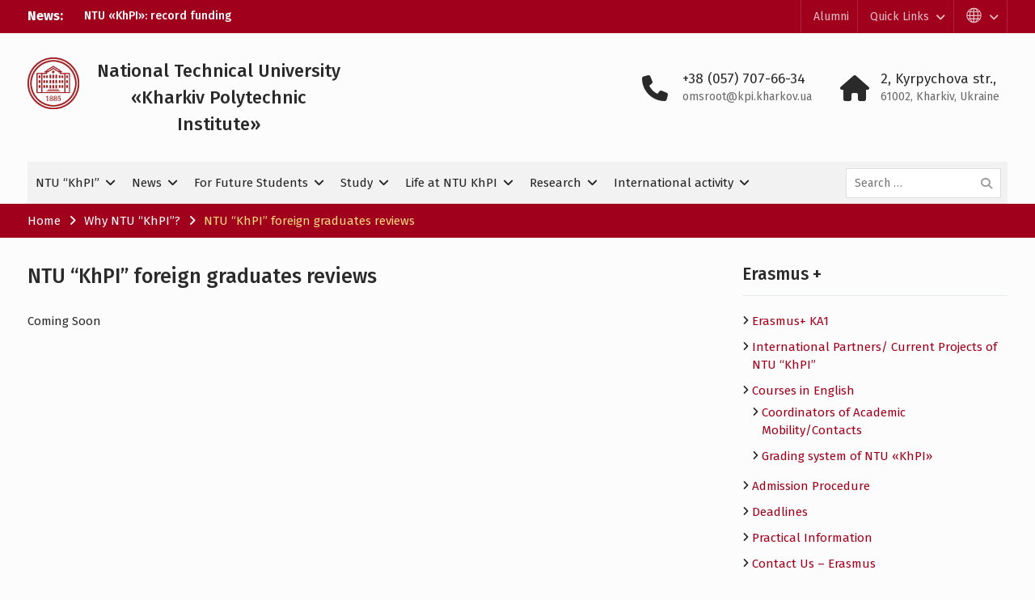

--- FILE ---
content_type: text/html; charset=UTF-8
request_url: https://www.kpi.kharkov.ua/eng/about-ntu-khpi/ntu-khpi-foreign-graduates-reviews/
body_size: 16687
content:
<!DOCTYPE html> <html lang="en-US"
    xmlns:og="http://opengraphprotocol.org/schema/"
    xmlns:fb="http://www.facebook.com/2008/fbml"><head>
	    <meta charset="UTF-8">
    <meta name="viewport" content="width=device-width, initial-scale=1">
    <link rel="profile" href="http://gmpg.org/xfn/11">
    <link rel="pingback" href="">
    
<title>NTU &#8220;KhPI&#8221; foreign graduates reviews &#8211; National Technical University «Kharkiv Polytechnic Institute»</title>
<meta name='robots' content='max-image-preview:large' />
	<style>img:is([sizes="auto" i], [sizes^="auto," i]) { contain-intrinsic-size: 3000px 1500px }</style>
	<link rel='dns-prefetch' href='//fonts.googleapis.com' />
<link rel='dns-prefetch' href='//cdnjs.cloudflare.com' />
<link rel="alternate" type="application/rss+xml" title="National Technical University «Kharkiv Polytechnic Institute» &raquo; Feed" href="https://www.kpi.kharkov.ua/eng/feed/" />
<link rel="alternate" type="application/rss+xml" title="National Technical University «Kharkiv Polytechnic Institute» &raquo; Comments Feed" href="https://www.kpi.kharkov.ua/eng/comments/feed/" />
<script type="text/javascript">
/* <![CDATA[ */
window._wpemojiSettings = {"baseUrl":"https:\/\/s.w.org\/images\/core\/emoji\/16.0.1\/72x72\/","ext":".png","svgUrl":"https:\/\/s.w.org\/images\/core\/emoji\/16.0.1\/svg\/","svgExt":".svg","source":{"concatemoji":"https:\/\/www.kpi.kharkov.ua\/eng\/wp-includes\/js\/wp-emoji-release.min.js?ver=6.8.3"}};
/*! This file is auto-generated */
!function(s,n){var o,i,e;function c(e){try{var t={supportTests:e,timestamp:(new Date).valueOf()};sessionStorage.setItem(o,JSON.stringify(t))}catch(e){}}function p(e,t,n){e.clearRect(0,0,e.canvas.width,e.canvas.height),e.fillText(t,0,0);var t=new Uint32Array(e.getImageData(0,0,e.canvas.width,e.canvas.height).data),a=(e.clearRect(0,0,e.canvas.width,e.canvas.height),e.fillText(n,0,0),new Uint32Array(e.getImageData(0,0,e.canvas.width,e.canvas.height).data));return t.every(function(e,t){return e===a[t]})}function u(e,t){e.clearRect(0,0,e.canvas.width,e.canvas.height),e.fillText(t,0,0);for(var n=e.getImageData(16,16,1,1),a=0;a<n.data.length;a++)if(0!==n.data[a])return!1;return!0}function f(e,t,n,a){switch(t){case"flag":return n(e,"\ud83c\udff3\ufe0f\u200d\u26a7\ufe0f","\ud83c\udff3\ufe0f\u200b\u26a7\ufe0f")?!1:!n(e,"\ud83c\udde8\ud83c\uddf6","\ud83c\udde8\u200b\ud83c\uddf6")&&!n(e,"\ud83c\udff4\udb40\udc67\udb40\udc62\udb40\udc65\udb40\udc6e\udb40\udc67\udb40\udc7f","\ud83c\udff4\u200b\udb40\udc67\u200b\udb40\udc62\u200b\udb40\udc65\u200b\udb40\udc6e\u200b\udb40\udc67\u200b\udb40\udc7f");case"emoji":return!a(e,"\ud83e\udedf")}return!1}function g(e,t,n,a){var r="undefined"!=typeof WorkerGlobalScope&&self instanceof WorkerGlobalScope?new OffscreenCanvas(300,150):s.createElement("canvas"),o=r.getContext("2d",{willReadFrequently:!0}),i=(o.textBaseline="top",o.font="600 32px Arial",{});return e.forEach(function(e){i[e]=t(o,e,n,a)}),i}function t(e){var t=s.createElement("script");t.src=e,t.defer=!0,s.head.appendChild(t)}"undefined"!=typeof Promise&&(o="wpEmojiSettingsSupports",i=["flag","emoji"],n.supports={everything:!0,everythingExceptFlag:!0},e=new Promise(function(e){s.addEventListener("DOMContentLoaded",e,{once:!0})}),new Promise(function(t){var n=function(){try{var e=JSON.parse(sessionStorage.getItem(o));if("object"==typeof e&&"number"==typeof e.timestamp&&(new Date).valueOf()<e.timestamp+604800&&"object"==typeof e.supportTests)return e.supportTests}catch(e){}return null}();if(!n){if("undefined"!=typeof Worker&&"undefined"!=typeof OffscreenCanvas&&"undefined"!=typeof URL&&URL.createObjectURL&&"undefined"!=typeof Blob)try{var e="postMessage("+g.toString()+"("+[JSON.stringify(i),f.toString(),p.toString(),u.toString()].join(",")+"));",a=new Blob([e],{type:"text/javascript"}),r=new Worker(URL.createObjectURL(a),{name:"wpTestEmojiSupports"});return void(r.onmessage=function(e){c(n=e.data),r.terminate(),t(n)})}catch(e){}c(n=g(i,f,p,u))}t(n)}).then(function(e){for(var t in e)n.supports[t]=e[t],n.supports.everything=n.supports.everything&&n.supports[t],"flag"!==t&&(n.supports.everythingExceptFlag=n.supports.everythingExceptFlag&&n.supports[t]);n.supports.everythingExceptFlag=n.supports.everythingExceptFlag&&!n.supports.flag,n.DOMReady=!1,n.readyCallback=function(){n.DOMReady=!0}}).then(function(){return e}).then(function(){var e;n.supports.everything||(n.readyCallback(),(e=n.source||{}).concatemoji?t(e.concatemoji):e.wpemoji&&e.twemoji&&(t(e.twemoji),t(e.wpemoji)))}))}((window,document),window._wpemojiSettings);
/* ]]> */
</script>
<style id='wp-emoji-styles-inline-css' type='text/css'>

	img.wp-smiley, img.emoji {
		display: inline !important;
		border: none !important;
		box-shadow: none !important;
		height: 1em !important;
		width: 1em !important;
		margin: 0 0.07em !important;
		vertical-align: -0.1em !important;
		background: none !important;
		padding: 0 !important;
	}
</style>
<link rel='stylesheet' id='wp-block-library-css' href='https://www.kpi.kharkov.ua/eng/wp-includes/css/dist/block-library/style.min.css?ver=6.8.3' type='text/css' media='all' />
<style id='classic-theme-styles-inline-css' type='text/css'>
/*! This file is auto-generated */
.wp-block-button__link{color:#fff;background-color:#32373c;border-radius:9999px;box-shadow:none;text-decoration:none;padding:calc(.667em + 2px) calc(1.333em + 2px);font-size:1.125em}.wp-block-file__button{background:#32373c;color:#fff;text-decoration:none}
</style>
<link rel='stylesheet' id='gutenberg-pdfjs-css' href='https://www.kpi.kharkov.ua/eng/wp-content/plugins/pdfjs-viewer-shortcode/inc/../blocks/dist/style.css?ver=2.2.2' type='text/css' media='all' />
<style id='pdfemb-pdf-embedder-viewer-style-inline-css' type='text/css'>
.wp-block-pdfemb-pdf-embedder-viewer{max-width:none}

</style>
<style id='global-styles-inline-css' type='text/css'>
:root{--wp--preset--aspect-ratio--square: 1;--wp--preset--aspect-ratio--4-3: 4/3;--wp--preset--aspect-ratio--3-4: 3/4;--wp--preset--aspect-ratio--3-2: 3/2;--wp--preset--aspect-ratio--2-3: 2/3;--wp--preset--aspect-ratio--16-9: 16/9;--wp--preset--aspect-ratio--9-16: 9/16;--wp--preset--color--black: #2a2a2a;--wp--preset--color--cyan-bluish-gray: #abb8c3;--wp--preset--color--white: #fcfcfc;--wp--preset--color--pale-pink: #f78da7;--wp--preset--color--vivid-red: #cf2e2e;--wp--preset--color--luminous-vivid-orange: #ff6900;--wp--preset--color--luminous-vivid-amber: #fcb900;--wp--preset--color--light-green-cyan: #7bdcb5;--wp--preset--color--vivid-green-cyan: #00d084;--wp--preset--color--pale-cyan-blue: #8ed1fc;--wp--preset--color--vivid-cyan-blue: #0693e3;--wp--preset--color--vivid-purple: #9b51e0;--wp--preset--color--red: #a0001b;--wp--preset--color--yellow: #fbb800;--wp--preset--color--gray: #6c6c6c;--wp--preset--color--blue: #3eb1c8;--wp--preset--color--navy-blue: #328895;--wp--preset--color--light-blue: #e2f8fc;--wp--preset--color--orange: #f96605;--wp--preset--color--green: #00a085;--wp--preset--gradient--vivid-cyan-blue-to-vivid-purple: linear-gradient(135deg,rgba(6,147,227,1) 0%,rgb(155,81,224) 100%);--wp--preset--gradient--light-green-cyan-to-vivid-green-cyan: linear-gradient(135deg,rgb(122,220,180) 0%,rgb(0,208,130) 100%);--wp--preset--gradient--luminous-vivid-amber-to-luminous-vivid-orange: linear-gradient(135deg,rgba(252,185,0,1) 0%,rgba(255,105,0,1) 100%);--wp--preset--gradient--luminous-vivid-orange-to-vivid-red: linear-gradient(135deg,rgba(255,105,0,1) 0%,rgb(207,46,46) 100%);--wp--preset--gradient--very-light-gray-to-cyan-bluish-gray: linear-gradient(135deg,rgb(238,238,238) 0%,rgb(169,184,195) 100%);--wp--preset--gradient--cool-to-warm-spectrum: linear-gradient(135deg,rgb(74,234,220) 0%,rgb(151,120,209) 20%,rgb(207,42,186) 40%,rgb(238,44,130) 60%,rgb(251,105,98) 80%,rgb(254,248,76) 100%);--wp--preset--gradient--blush-light-purple: linear-gradient(135deg,rgb(255,206,236) 0%,rgb(152,150,240) 100%);--wp--preset--gradient--blush-bordeaux: linear-gradient(135deg,rgb(254,205,165) 0%,rgb(254,45,45) 50%,rgb(107,0,62) 100%);--wp--preset--gradient--luminous-dusk: linear-gradient(135deg,rgb(255,203,112) 0%,rgb(199,81,192) 50%,rgb(65,88,208) 100%);--wp--preset--gradient--pale-ocean: linear-gradient(135deg,rgb(255,245,203) 0%,rgb(182,227,212) 50%,rgb(51,167,181) 100%);--wp--preset--gradient--electric-grass: linear-gradient(135deg,rgb(202,248,128) 0%,rgb(113,206,126) 100%);--wp--preset--gradient--midnight: linear-gradient(135deg,rgb(2,3,129) 0%,rgb(40,116,252) 100%);--wp--preset--font-size--small: 13px;--wp--preset--font-size--medium: 20px;--wp--preset--font-size--large: 30px;--wp--preset--font-size--x-large: 42px;--wp--preset--font-size--normal: 14px;--wp--preset--font-size--huge: 36px;--wp--preset--spacing--20: 0.44rem;--wp--preset--spacing--30: 0.67rem;--wp--preset--spacing--40: 1rem;--wp--preset--spacing--50: 1.5rem;--wp--preset--spacing--60: 2.25rem;--wp--preset--spacing--70: 3.38rem;--wp--preset--spacing--80: 5.06rem;--wp--preset--shadow--natural: 6px 6px 9px rgba(0, 0, 0, 0.2);--wp--preset--shadow--deep: 12px 12px 50px rgba(0, 0, 0, 0.4);--wp--preset--shadow--sharp: 6px 6px 0px rgba(0, 0, 0, 0.2);--wp--preset--shadow--outlined: 6px 6px 0px -3px rgba(255, 255, 255, 1), 6px 6px rgba(0, 0, 0, 1);--wp--preset--shadow--crisp: 6px 6px 0px rgba(0, 0, 0, 1);}:where(.is-layout-flex){gap: 0.5em;}:where(.is-layout-grid){gap: 0.5em;}body .is-layout-flex{display: flex;}.is-layout-flex{flex-wrap: wrap;align-items: center;}.is-layout-flex > :is(*, div){margin: 0;}body .is-layout-grid{display: grid;}.is-layout-grid > :is(*, div){margin: 0;}:where(.wp-block-columns.is-layout-flex){gap: 2em;}:where(.wp-block-columns.is-layout-grid){gap: 2em;}:where(.wp-block-post-template.is-layout-flex){gap: 1.25em;}:where(.wp-block-post-template.is-layout-grid){gap: 1.25em;}.has-black-color{color: var(--wp--preset--color--black) !important;}.has-cyan-bluish-gray-color{color: var(--wp--preset--color--cyan-bluish-gray) !important;}.has-white-color{color: var(--wp--preset--color--white) !important;}.has-pale-pink-color{color: var(--wp--preset--color--pale-pink) !important;}.has-vivid-red-color{color: var(--wp--preset--color--vivid-red) !important;}.has-luminous-vivid-orange-color{color: var(--wp--preset--color--luminous-vivid-orange) !important;}.has-luminous-vivid-amber-color{color: var(--wp--preset--color--luminous-vivid-amber) !important;}.has-light-green-cyan-color{color: var(--wp--preset--color--light-green-cyan) !important;}.has-vivid-green-cyan-color{color: var(--wp--preset--color--vivid-green-cyan) !important;}.has-pale-cyan-blue-color{color: var(--wp--preset--color--pale-cyan-blue) !important;}.has-vivid-cyan-blue-color{color: var(--wp--preset--color--vivid-cyan-blue) !important;}.has-vivid-purple-color{color: var(--wp--preset--color--vivid-purple) !important;}.has-black-background-color{background-color: var(--wp--preset--color--black) !important;}.has-cyan-bluish-gray-background-color{background-color: var(--wp--preset--color--cyan-bluish-gray) !important;}.has-white-background-color{background-color: var(--wp--preset--color--white) !important;}.has-pale-pink-background-color{background-color: var(--wp--preset--color--pale-pink) !important;}.has-vivid-red-background-color{background-color: var(--wp--preset--color--vivid-red) !important;}.has-luminous-vivid-orange-background-color{background-color: var(--wp--preset--color--luminous-vivid-orange) !important;}.has-luminous-vivid-amber-background-color{background-color: var(--wp--preset--color--luminous-vivid-amber) !important;}.has-light-green-cyan-background-color{background-color: var(--wp--preset--color--light-green-cyan) !important;}.has-vivid-green-cyan-background-color{background-color: var(--wp--preset--color--vivid-green-cyan) !important;}.has-pale-cyan-blue-background-color{background-color: var(--wp--preset--color--pale-cyan-blue) !important;}.has-vivid-cyan-blue-background-color{background-color: var(--wp--preset--color--vivid-cyan-blue) !important;}.has-vivid-purple-background-color{background-color: var(--wp--preset--color--vivid-purple) !important;}.has-black-border-color{border-color: var(--wp--preset--color--black) !important;}.has-cyan-bluish-gray-border-color{border-color: var(--wp--preset--color--cyan-bluish-gray) !important;}.has-white-border-color{border-color: var(--wp--preset--color--white) !important;}.has-pale-pink-border-color{border-color: var(--wp--preset--color--pale-pink) !important;}.has-vivid-red-border-color{border-color: var(--wp--preset--color--vivid-red) !important;}.has-luminous-vivid-orange-border-color{border-color: var(--wp--preset--color--luminous-vivid-orange) !important;}.has-luminous-vivid-amber-border-color{border-color: var(--wp--preset--color--luminous-vivid-amber) !important;}.has-light-green-cyan-border-color{border-color: var(--wp--preset--color--light-green-cyan) !important;}.has-vivid-green-cyan-border-color{border-color: var(--wp--preset--color--vivid-green-cyan) !important;}.has-pale-cyan-blue-border-color{border-color: var(--wp--preset--color--pale-cyan-blue) !important;}.has-vivid-cyan-blue-border-color{border-color: var(--wp--preset--color--vivid-cyan-blue) !important;}.has-vivid-purple-border-color{border-color: var(--wp--preset--color--vivid-purple) !important;}.has-vivid-cyan-blue-to-vivid-purple-gradient-background{background: var(--wp--preset--gradient--vivid-cyan-blue-to-vivid-purple) !important;}.has-light-green-cyan-to-vivid-green-cyan-gradient-background{background: var(--wp--preset--gradient--light-green-cyan-to-vivid-green-cyan) !important;}.has-luminous-vivid-amber-to-luminous-vivid-orange-gradient-background{background: var(--wp--preset--gradient--luminous-vivid-amber-to-luminous-vivid-orange) !important;}.has-luminous-vivid-orange-to-vivid-red-gradient-background{background: var(--wp--preset--gradient--luminous-vivid-orange-to-vivid-red) !important;}.has-very-light-gray-to-cyan-bluish-gray-gradient-background{background: var(--wp--preset--gradient--very-light-gray-to-cyan-bluish-gray) !important;}.has-cool-to-warm-spectrum-gradient-background{background: var(--wp--preset--gradient--cool-to-warm-spectrum) !important;}.has-blush-light-purple-gradient-background{background: var(--wp--preset--gradient--blush-light-purple) !important;}.has-blush-bordeaux-gradient-background{background: var(--wp--preset--gradient--blush-bordeaux) !important;}.has-luminous-dusk-gradient-background{background: var(--wp--preset--gradient--luminous-dusk) !important;}.has-pale-ocean-gradient-background{background: var(--wp--preset--gradient--pale-ocean) !important;}.has-electric-grass-gradient-background{background: var(--wp--preset--gradient--electric-grass) !important;}.has-midnight-gradient-background{background: var(--wp--preset--gradient--midnight) !important;}.has-small-font-size{font-size: var(--wp--preset--font-size--small) !important;}.has-medium-font-size{font-size: var(--wp--preset--font-size--medium) !important;}.has-large-font-size{font-size: var(--wp--preset--font-size--large) !important;}.has-x-large-font-size{font-size: var(--wp--preset--font-size--x-large) !important;}
:where(.wp-block-post-template.is-layout-flex){gap: 1.25em;}:where(.wp-block-post-template.is-layout-grid){gap: 1.25em;}
:where(.wp-block-columns.is-layout-flex){gap: 2em;}:where(.wp-block-columns.is-layout-grid){gap: 2em;}
:root :where(.wp-block-pullquote){font-size: 1.5em;line-height: 1.6;}
</style>
<link rel='stylesheet' id='dashicons-css' href='https://www.kpi.kharkov.ua/eng/wp-includes/css/dashicons.min.css?ver=6.8.3' type='text/css' media='all' />
<link rel='stylesheet' id='university-hub-style-css' href='https://www.kpi.kharkov.ua/eng/wp-content/themes/khpi-university-hub/style.css?ver=20240313-53516' type='text/css' media='all' />
<link rel='stylesheet' id='child-style-css' href='https://www.kpi.kharkov.ua/eng/wp-content/themes/khpi-university-hub/style.css?ver=1736080858' type='text/css' media='all' />
<link rel='stylesheet' id='child-theme-style-css' href='https://www.kpi.kharkov.ua/eng/wp-content/themes/khpi-university-hub/css/blocks.css?ver=1.0.0' type='text/css' media='all' />
<link rel='stylesheet' id='child-theme-google-fonts-css' href='https://fonts.googleapis.com/css2?family=Fira+Sans%3Aital%2Cwght%400%2C300%3B0%2C400%3B0%2C500%3B0%2C700%3B0%2C900%3B1%2C300%3B1%2C400%3B1%2C500%3B1%2C700%3B1%2C900&#038;display=swap&#038;ver=6.8.3' type='text/css' media='all' />
<link rel='stylesheet' id='fontawesome-css' href='https://cdnjs.cloudflare.com/ajax/libs/font-awesome/6.5.0/css/all.min.css?ver=6.5.0' type='text/css' media='all' />
<script type="text/javascript" src="https://www.kpi.kharkov.ua/eng/wp-includes/js/jquery/jquery.min.js?ver=3.7.1" id="jquery-core-js"></script>
<script type="text/javascript" src="https://www.kpi.kharkov.ua/eng/wp-includes/js/jquery/jquery-migrate.min.js?ver=3.4.1" id="jquery-migrate-js"></script>
<link rel="https://api.w.org/" href="https://www.kpi.kharkov.ua/eng/wp-json/" /><link rel="alternate" title="JSON" type="application/json" href="https://www.kpi.kharkov.ua/eng/wp-json/wp/v2/pages/166" /><meta name="generator" content="WordPress 6.8.3" />
<link rel="canonical" href="https://www.kpi.kharkov.ua/eng/about-ntu-khpi/ntu-khpi-foreign-graduates-reviews/" />
<link rel='shortlink' href='https://www.kpi.kharkov.ua/eng/?p=166' />
<link rel="alternate" title="oEmbed (JSON)" type="application/json+oembed" href="https://www.kpi.kharkov.ua/eng/wp-json/oembed/1.0/embed?url=https%3A%2F%2Fwww.kpi.kharkov.ua%2Feng%2Fabout-ntu-khpi%2Fntu-khpi-foreign-graduates-reviews%2F" />
<link rel="alternate" title="oEmbed (XML)" type="text/xml+oembed" href="https://www.kpi.kharkov.ua/eng/wp-json/oembed/1.0/embed?url=https%3A%2F%2Fwww.kpi.kharkov.ua%2Feng%2Fabout-ntu-khpi%2Fntu-khpi-foreign-graduates-reviews%2F&#038;format=xml" />
<!-- Google tag (gtag.js) -->
<script async src="https://www.googletagmanager.com/gtag/js?id=G-S54LPKFGM1"></script>
<script>
  window.dataLayer = window.dataLayer || [];
  function gtag(){dataLayer.push(arguments);}
  gtag('js', new Date());

  gtag('config', 'G-S54LPKFGM1');
</script><meta name="generator" content="speculation-rules 1.6.0">
<link rel="icon" href="https://www.kpi.kharkov.ua/eng/wp-content/uploads/sites/4/2016/08/cropped-logo_small_black.png" sizes="32x32" />
<link rel="icon" href="https://www.kpi.kharkov.ua/eng/wp-content/uploads/sites/4/2016/08/cropped-logo_small_black.png" sizes="192x192" />
<link rel="apple-touch-icon" href="https://www.kpi.kharkov.ua/eng/wp-content/uploads/sites/4/2016/08/cropped-logo_small_black.png" />
<meta name="msapplication-TileImage" content="https://www.kpi.kharkov.ua/eng/wp-content/uploads/sites/4/2016/08/cropped-logo_small_black.png" />
		<style type="text/css" id="wp-custom-css">
			.home-section-latest-news .latest-news-item img {
    width: 100%;
    aspect-ratio: 4 / 3;
    object-fit: cover;
}
 

.home-section-news-and-events .news-post img {
    width: 100%;
    aspect-ratio: 3 / 2;
    object-fit: cover;
}


/* Google пошук */
.gsc-search-button-v2,
.gsc-search-button-v2:hover,
.gsc-search-button-v2:focus {
    height: 38px !important;
}

.gsc-search-button-v2 {
    padding: 3px 30px !important;
    margin-top: 0px !important;
}

input.gsc-input,
.gsc-input-box,
.gsc-input-box-hover,
.gsc-input-box-focus {
    font-size: 16px !important;
}

.gs-webResult.gs-result a.gs-title:link,
.gs-webResult.gs-result a.gs-title:link b,
.gs-imageResult a.gs-title:link,
.gs-imageResult a.gs-title:link b {
    font-size: 20px;
}

.gsc-control-cse {
    font-family: 'Fira Sans', Geneva, sans-serif !important;
    background-color: transparent !important;
    font-size: 15px !important;
}

.gsc-webResult.gsc-result,
.gsc-results .gsc-imageResult {
    background-color: transparent !important;
    border: none !important;
}

.gsc-control-cse {
    border: none;
}

.gsc-control-cse td,
.gsc-control-cse th {
    border: none;
}

.gsc-control-cse table {
    margin-bottom: 0;
}

.gs-bidi-start-align.gs-snippet {
    font-size: 15px;
    font-family: "Fira Sans", sans-serif;
}

.gs-bidi-start-align.gs-snippet b {
    font-weight: 500 !important;
}



/* Іконка для зовнішніх посилань */
.external-link a::after {
    font-family: 'Font Awesome 6 Free';
    font-weight: 600;
    content: '\f08e';
    margin-left: 4px;
    font-size: 0.4em;
    vertical-align: super;
}


/* Название вуза в шапке */
.site-title {
    font-size: 22px;
    text-align: center;
    max-width: 314px;
}

@media only screen and (max-width: 1000px) {
    .site-title {
        font-size: 18px;
        max-width: 257px;
    }
}

@media only screen and (max-width: 640px) {
    .site-title {
        margin: 0 auto;
    }
}

		</style>
		</head>

<body class="wp-singular page-template-default page page-id-166 page-child parent-pageid-8 wp-custom-logo wp-embed-responsive wp-theme-university-hub wp-child-theme-khpi-university-hub theme-light-alternative group-blog home-content-not-enabled global-layout-right-sidebar slider-disabled">

	
	    <div id="page" class="hfeed site">
    <a class="skip-link screen-reader-text" href="#content">Skip to content</a>
    		<div id="tophead">
			<div class="container">
									<div class="top-news">
						<span class="top-news-title">
												News:						</span>
								<div id="news-ticker">
			<div class="news-ticker-inner-wrap">
									<div class="list">
						<a href="https://www.kpi.kharkov.ua/eng/2026/01/21/ntu-khpi-record-funding-and-international-recognition-in-2025/">NTU «KhPI»: record funding and international recognition in 2025</a>
					</div>
									<div class="list">
						<a href="https://www.kpi.kharkov.ua/eng/2026/01/21/ntu-khpi-ranks-in-the-top-3-in-ukraine-according-to-the-results-of-scientific-selection-by-the-ministry-of-education-and-science-of-ukraine/">NTU «KhPI» ranks in the TOP-3 in Ukraine according to the results of scientific selection by the Ministry of Education and Science of Ukraine</a>
					</div>
									<div class="list">
						<a href="https://www.kpi.kharkov.ua/eng/2026/01/14/good-news-for-graduates-of-ntu-khpi-who-are-citizens-of-the-prc/">Good news for graduates of NTU «KhPI» who are citizens of the PRC (China)!</a>
					</div>
							</div> <!-- .news-ticker-inner-wrap -->
		</div><!-- #news-ticker -->
							</div> <!-- #top-news -->
				
				
									<div id="top-nav">
						<div class="menu-wrapper">
							<button id="top-menu-toggle" class="menu-toggle" aria-controls="top-menu" aria-expanded="false">
								<i class="fa fa-bars"></i>
			          			<i class="fa fa-close"></i>
					    		<span class="menu-label">Language Menu</span>
					    	</button>

							<div class="menu-inside-wrapper">
								<nav id="site-top-navigation" class="top-navigation" role="navigation">
									<div class="menu-top_menu-container"><ul id="top-menu" class="menu"><li id="menu-item-1273" class="menu-item menu-item-type-custom menu-item-object-custom menu-item-1273"><a href="http://alumni.kpi.kharkov.ua">Alumni</a></li>
<li id="menu-item-1278" class="menu-item menu-item-type-custom menu-item-object-custom menu-item-has-children menu-item-1278"><a href="#">Quick Links</a>
<ul class="sub-menu">
	<li id="menu-item-1279" class="menu-item menu-item-type-post_type menu-item-object-page menu-item-1279"><a href="https://www.kpi.kharkov.ua/eng/for-future-students/important-information-for-future-students/">Important information for future students</a></li>
	<li id="menu-item-1280" class="menu-item menu-item-type-post_type menu-item-object-page menu-item-1280"><a href="https://www.kpi.kharkov.ua/eng/for-future-students/institute-and-faculties/">Institutes and Faculties</a></li>
	<li id="menu-item-1281" class="menu-item menu-item-type-post_type menu-item-object-page menu-item-1281"><a href="https://www.kpi.kharkov.ua/eng/for-future-students/education-in-ukraine/">Education in Ukraine</a></li>
	<li id="menu-item-1282" class="menu-item menu-item-type-post_type menu-item-object-page menu-item-1282"><a href="https://www.kpi.kharkov.ua/eng/for-future-students/information-for-foreign-students/">Welcome to NTU “KhPI”! Welcome to Study!</a></li>
	<li id="menu-item-1283" class="menu-item menu-item-type-post_type menu-item-object-page menu-item-1283"><a href="https://www.kpi.kharkov.ua/eng/for-future-students/expenses-for-arrival-accommodation-and-education/">Expenses for arrival, accommodation and education</a></li>
	<li id="menu-item-1285" class="menu-item menu-item-type-post_type menu-item-object-page menu-item-1285"><a href="https://www.kpi.kharkov.ua/eng/study/distance-learning-for-foreign-students/">Distance Learning for Foreign Students</a></li>
	<li id="menu-item-1315" class="menu-item menu-item-type-post_type menu-item-object-page menu-item-1315"><a href="https://www.kpi.kharkov.ua/eng/for-future-students/information-for-phd-students/">Information for PhD students</a></li>
	<li id="menu-item-1287" class="menu-item menu-item-type-post_type menu-item-object-page menu-item-1287"><a href="https://www.kpi.kharkov.ua/eng/international-partners/">International Partners</a></li>
	<li id="menu-item-1288" class="menu-item menu-item-type-post_type menu-item-object-page menu-item-1288"><a href="https://www.kpi.kharkov.ua/eng/contact-us/">Contacts</a></li>
</ul>
</li>
<li id="menu-item-5570" class="menu-item menu-item-type-custom menu-item-object-custom menu-item-has-children menu-item-5570"><a href="#"><span class="dashicons dashicons-admin-site-alt3"></span></a>
<ul class="sub-menu">
	<li id="menu-item-1275" class="menu-item menu-item-type-custom menu-item-object-custom menu-item-1275"><a href="/ukr/">УКРАЇНСЬКА</a></li>
	<li id="menu-item-3481" class="menu-item menu-item-type-custom menu-item-object-custom menu-item-3481"><a href="https://web.kpi.kharkov.ua/french/">FRANÇAIS</a></li>
	<li id="menu-item-3499" class="menu-item menu-item-type-custom menu-item-object-custom menu-item-3499"><a href="http://web.kpi.kharkov.ua/turkish/">TÜRK</a></li>
</ul>
</li>
</ul></div>								</nav><!-- #site-navigation -->
							</div><!-- .menu-inside-wrapper -->

						</div><!-- .menu-wrapper -->
					</div> <!-- #top-nav -->
							</div> <!-- .container -->
		</div><!--  #tophead -->
		<header id="masthead" class="site-header" role="banner"><div class="container">			    <div class="site-branding">

			<a href="https://www.kpi.kharkov.ua/eng/" class="custom-logo-link" rel="home"><img width="385" height="385" src="https://www.kpi.kharkov.ua/eng/wp-content/uploads/sites/4/2024/12/logo-ua-r.png" class="custom-logo" alt="National Technical University «Kharkiv Polytechnic Institute»" decoding="async" fetchpriority="high" srcset="https://www.kpi.kharkov.ua/eng/wp-content/uploads/sites/4/2024/12/logo-ua-r.png 385w, https://www.kpi.kharkov.ua/eng/wp-content/uploads/sites/4/2024/12/logo-ua-r-300x300.png 300w, https://www.kpi.kharkov.ua/eng/wp-content/uploads/sites/4/2024/12/logo-ua-r-150x150.png 150w" sizes="(max-width: 385px) 100vw, 385px" /></a>
													<div id="site-identity">
																		<p class="site-title"><a href="https://www.kpi.kharkov.ua/eng/" rel="home">National Technical University «Kharkiv Polytechnic Institute»</a></p>
																						<p class="site-description"></p>
									</div><!-- #site-identity -->
				    </div><!-- .site-branding -->
	    		<div id="quick-contact">
							<ul>
											<li class="quick-call-info">
							<a class="quick-call" href="tel:380577076634">+38 (057) 707-66-34</a>
							<a  class="quick-email" href="mailto:omsroot@kpi.kharkov.ua">&#111;m&#115;r&#111;&#111;&#116;&#064;kpi.k&#104;arkov&#046;&#117;&#097;</a>
						</li>
																<li class="quick-address-info">
						<span class="main-address">2, Kyrpychova str.,</span>
						<span class="sub-address">61002, Kharkiv, Ukraine</span>
						</li>
									</ul>
					</div><!-- #quick-contact -->

	    <div id="main-nav">
	    	<div class="menu-wrapper">
	    		<button id="menu-toggle" class="menu-toggle" aria-controls="main-menu" aria-expanded="false">
					<i class="fa fa-bars"></i>
          			<i class="fa fa-close"></i>
		    		<span class="menu-label">Menu</span>
		    	</button>

				<div class="menu-inside-wrapper">
					 <nav id="site-navigation" class="main-navigation" role="navigation">
						<div class="menu-main-menu-container"><ul id="primary-menu" class="menu"><li id="menu-item-1180" class="menu-item menu-item-type-post_type menu-item-object-page current-page-ancestor menu-item-has-children menu-item-1180"><a href="https://www.kpi.kharkov.ua/eng/about-ntu-khpi/">NTU &#8220;KhPI&#8221;</a>
<ul class="sub-menu">
	<li id="menu-item-1666" class="menu-item menu-item-type-post_type menu-item-object-page menu-item-1666"><a href="https://www.kpi.kharkov.ua/eng/about-ntu-khpi/rankings-of-the-university/">Rankings of the University</a></li>
	<li id="menu-item-6107" class="menu-item menu-item-type-post_type menu-item-object-page menu-item-6107"><a href="https://www.kpi.kharkov.ua/eng/about-ntu-khpi/sustainable-development-goals/">Sustainable Development Goals</a></li>
	<li id="menu-item-1193" class="menu-item menu-item-type-post_type menu-item-object-page menu-item-1193"><a href="https://www.kpi.kharkov.ua/eng/about-ntu-khpi/university-administration/">University Administration</a></li>
	<li id="menu-item-1195" class="menu-item menu-item-type-post_type menu-item-object-page menu-item-1195"><a href="https://www.kpi.kharkov.ua/eng/about-ntu-khpi/departments/">University structure</a></li>
	<li id="menu-item-3034" class="menu-item menu-item-type-post_type menu-item-object-page menu-item-3034"><a href="https://www.kpi.kharkov.ua/eng/about-ntu-khpi/lisenses-and-accreditation-certificates/">Lisenses and accreditation certificates</a></li>
	<li id="menu-item-3296" class="menu-item menu-item-type-post_type menu-item-object-page menu-item-3296"><a href="https://www.kpi.kharkov.ua/eng/about-ntu-khpi/features-of-acceptance/">Features of Acceptance</a></li>
	<li id="menu-item-3045" class="menu-item menu-item-type-post_type menu-item-object-page menu-item-has-children menu-item-3045"><a href="https://www.kpi.kharkov.ua/eng/about-ntu-khpi/educational-academic-and-research-programs/">Educational/Academic and Research Programs</a>
	<ul class="sub-menu">
		<li id="menu-item-3364" class="menu-item menu-item-type-post_type menu-item-object-page menu-item-3364"><a href="https://www.kpi.kharkov.ua/eng/about-ntu-khpi/educational-academic-and-research-programs/institute-of-education-and-science-in-power-engineering-electronics-and-electromechanics/">Institute of Education and Science in Power Engineering, Electronics and Electromechanics</a></li>
		<li id="menu-item-3318" class="menu-item menu-item-type-post_type menu-item-object-page menu-item-3318"><a href="https://www.kpi.kharkov.ua/eng/about-ntu-khpi/educational-academic-and-research-programs/institute-of-education-and-science-in-chemical-technologies-and-engineering/">Institute of Education and Science in Chemical Technologies and Engineering</a></li>
		<li id="menu-item-3300" class="menu-item menu-item-type-post_type menu-item-object-page menu-item-3300"><a href="https://www.kpi.kharkov.ua/eng/about-ntu-khpi/educational-academic-and-research-programs/faculty-of-computer-sciences-and-software-engineering/">Faculty of Computer Sciences and Software Engineering</a></li>
		<li id="menu-item-3326" class="menu-item menu-item-type-post_type menu-item-object-page menu-item-3326"><a href="https://www.kpi.kharkov.ua/eng/about-ntu-khpi/educational-academic-and-research-programs/institute-of-education-and-science-in-mechanical-engineering-and-transport/">Institute of Education and Science in Mechanical Engineering and Transport</a></li>
		<li id="menu-item-3337" class="menu-item menu-item-type-post_type menu-item-object-page menu-item-3337"><a href="https://www.kpi.kharkov.ua/eng/about-ntu-khpi/educational-academic-and-research-programs/faculty-of-social-and-humanitarian-technologies/">Faculty of social and humanitarian technologies</a></li>
		<li id="menu-item-3308" class="menu-item menu-item-type-post_type menu-item-object-page menu-item-3308"><a href="https://www.kpi.kharkov.ua/eng/about-ntu-khpi/educational-academic-and-research-programs/institute-of-economics-management-and-international-business/">Institute of Economics, Management and International Business</a></li>
	</ul>
</li>
	<li id="menu-item-3044" class="menu-item menu-item-type-post_type menu-item-object-page menu-item-3044"><a href="https://www.kpi.kharkov.ua/eng/standard-documents-about-education/">Standard Documents about Education</a></li>
	<li id="menu-item-1358" class="menu-item menu-item-type-post_type menu-item-object-page menu-item-1358"><a href="https://www.kpi.kharkov.ua/eng/about-ntu-khpi/development-conception/">Development Conception</a></li>
</ul>
</li>
<li id="menu-item-1181" class="menu-item menu-item-type-taxonomy menu-item-object-category menu-item-has-children menu-item-1181"><a href="https://www.kpi.kharkov.ua/eng/category/novini/">News</a>
<ul class="sub-menu">
	<li id="menu-item-1244" class="menu-item menu-item-type-taxonomy menu-item-object-category menu-item-1244"><a href="https://www.kpi.kharkov.ua/eng/category/novini/">News</a></li>
	<li id="menu-item-1182" class="menu-item menu-item-type-taxonomy menu-item-object-category menu-item-1182"><a href="https://www.kpi.kharkov.ua/eng/category/anonsi/">Events</a></li>
</ul>
</li>
<li id="menu-item-1183" class="menu-item menu-item-type-post_type menu-item-object-page menu-item-has-children menu-item-1183"><a href="https://www.kpi.kharkov.ua/eng/for-future-students/">For Future Students</a>
<ul class="sub-menu">
	<li id="menu-item-1208" class="menu-item menu-item-type-post_type menu-item-object-page menu-item-1208"><a href="https://www.kpi.kharkov.ua/eng/for-future-students/information-for-foreign-students/">Welcome to NTU “KhPI”! Welcome to Study!</a></li>
	<li id="menu-item-1207" class="menu-item menu-item-type-post_type menu-item-object-page menu-item-1207"><a href="https://www.kpi.kharkov.ua/eng/for-future-students/list-of-ntu-khpi-agents/">List of NTU «KHPI» agents</a></li>
	<li id="menu-item-5367" class="menu-item menu-item-type-post_type menu-item-object-page menu-item-5367"><a href="https://www.kpi.kharkov.ua/eng/for-future-students/peculiarities-of-foreigners-admission-to-the-national-technical-university-kharkiv-polytechnic-institute/">Peculiarities of foreigners’ admission to the National Technical University “Kharkiv Polytechnic Institute”</a></li>
	<li id="menu-item-5461" class="menu-item menu-item-type-post_type menu-item-object-page menu-item-5461"><a href="https://www.kpi.kharkov.ua/eng/for-future-students/admission-of-foreign-students/">Admission of foreign students in the 2025/2026 academic year</a></li>
	<li id="menu-item-1214" class="menu-item menu-item-type-post_type menu-item-object-page menu-item-1214"><a href="https://www.kpi.kharkov.ua/eng/for-future-students/important-information-for-future-students/">Important information for future students</a></li>
	<li id="menu-item-1314" class="menu-item menu-item-type-post_type menu-item-object-page menu-item-1314"><a href="https://www.kpi.kharkov.ua/eng/for-future-students/information-for-phd-students/">Information for PhD students</a></li>
</ul>
</li>
<li id="menu-item-1184" class="menu-item menu-item-type-post_type menu-item-object-page menu-item-has-children menu-item-1184"><a href="https://www.kpi.kharkov.ua/eng/study/">Study</a>
<ul class="sub-menu">
	<li id="menu-item-1219" class="menu-item menu-item-type-post_type menu-item-object-page menu-item-1219"><a href="https://www.kpi.kharkov.ua/eng/study/distance-learning-for-foreign-students/">Distance Learning for Foreign Students</a></li>
	<li id="menu-item-4435" class="menu-item menu-item-type-post_type menu-item-object-page menu-item-4435"><a href="https://www.kpi.kharkov.ua/eng/research/european-educational-scientific-technological-center/">European educational scientific technological center</a></li>
	<li id="menu-item-4836" class="menu-item menu-item-type-post_type menu-item-object-page menu-item-4836"><a href="https://www.kpi.kharkov.ua/eng/study/international-accreditation/">International Accreditation</a></li>
</ul>
</li>
<li id="menu-item-1185" class="menu-item menu-item-type-post_type menu-item-object-page menu-item-has-children menu-item-1185"><a href="https://www.kpi.kharkov.ua/eng/life-at-ntu-khpi/">Life at NTU KhPI</a>
<ul class="sub-menu">
	<li id="menu-item-1223" class="menu-item menu-item-type-post_type menu-item-object-page menu-item-1223"><a href="https://www.kpi.kharkov.ua/eng/for-future-students/about-kharkiv/">About Kharkiv</a></li>
	<li id="menu-item-1222" class="menu-item menu-item-type-post_type menu-item-object-page menu-item-1222"><a href="https://www.kpi.kharkov.ua/eng/life-at-ntu-khpi/kharkiv-in-pictures/">Kharkiv in pictures</a></li>
	<li id="menu-item-1225" class="menu-item menu-item-type-post_type menu-item-object-page menu-item-1225"><a href="https://www.kpi.kharkov.ua/eng/for-future-students/about-ukraine/">About Ukraine</a></li>
	<li id="menu-item-1224" class="menu-item menu-item-type-post_type menu-item-object-page menu-item-1224"><a href="https://www.kpi.kharkov.ua/eng/for-students/hostels-for-foreing-students/">Hostels for foreign students</a></li>
	<li id="menu-item-6699" class="menu-item menu-item-type-post_type menu-item-object-page menu-item-6699"><a href="https://www.kpi.kharkov.ua/eng/life-at-ntu-khpi/the-palace-of-students/">The Palace of Students</a></li>
	<li id="menu-item-1226" class="menu-item menu-item-type-post_type menu-item-object-page menu-item-1226"><a href="https://www.kpi.kharkov.ua/eng/life-at-ntu-khpi/students-trade-union-organisation/">Students Trade-Union Organisation</a></li>
	<li id="menu-item-1227" class="menu-item menu-item-type-post_type menu-item-object-page menu-item-1227"><a href="https://www.kpi.kharkov.ua/eng/life-at-ntu-khpi/the-ntu-khpi-students-centre/">The NTU “KhPI” Students Centre</a></li>
	<li id="menu-item-1228" class="menu-item menu-item-type-post_type menu-item-object-page menu-item-1228"><a href="https://www.kpi.kharkov.ua/eng/life-at-ntu-khpi/sport-and-recreation-in-ntu-khpi/">Sport and Recreation in NTU “KhPI”</a></li>
	<li id="menu-item-1197" class="menu-item menu-item-type-post_type menu-item-object-page menu-item-1197"><a href="https://www.kpi.kharkov.ua/eng/about-ntu-khpi/pictures-galery/">Pictures Gallery</a></li>
	<li id="menu-item-1229" class="menu-item menu-item-type-post_type menu-item-object-page menu-item-1229"><a href="https://www.kpi.kharkov.ua/eng/life-at-ntu-khpi/eduroam-service/">Eduroam Service – WiFi roaming</a></li>
</ul>
</li>
<li id="menu-item-1186" class="menu-item menu-item-type-post_type menu-item-object-page menu-item-has-children menu-item-1186"><a href="https://www.kpi.kharkov.ua/eng/research/">Research</a>
<ul class="sub-menu">
	<li id="menu-item-7153" class="menu-item menu-item-type-custom menu-item-object-custom menu-item-7153"><a href="https://ndch.kpi.kharkov.ua/">Scientific and research departament</a></li>
	<li id="menu-item-1230" class="menu-item menu-item-type-post_type menu-item-object-page menu-item-1230"><a href="https://www.kpi.kharkov.ua/eng/international-activity/international-projects/">International Projects</a></li>
	<li id="menu-item-1231" class="menu-item menu-item-type-post_type menu-item-object-page menu-item-1231"><a href="https://www.kpi.kharkov.ua/eng/research/patents/">NTU “KhPI” Patents</a></li>
	<li id="menu-item-1232" class="menu-item menu-item-type-post_type menu-item-object-page menu-item-1232"><a href="https://www.kpi.kharkov.ua/eng/research/research-institutes-centers/">Research Institutes and  Centers</a></li>
	<li id="menu-item-2996" class="menu-item menu-item-type-custom menu-item-object-custom menu-item-2996"><a href="http://utstr.com/en">Ukrainian-Turkish Scientific and Technological Research</a></li>
	<li id="menu-item-1233" class="menu-item menu-item-type-post_type menu-item-object-page menu-item-1233"><a href="https://www.kpi.kharkov.ua/eng/research/scientific-development/">Scientific Development</a></li>
	<li id="menu-item-1234" class="menu-item menu-item-type-post_type menu-item-object-page menu-item-1234"><a href="https://www.kpi.kharkov.ua/eng/research/proposals-for-cooperation/">Proposals for cooperation</a></li>
	<li id="menu-item-8093" class="menu-item menu-item-type-post_type menu-item-object-page menu-item-8093"><a href="https://www.kpi.kharkov.ua/eng/research/official-statements/">Official Statements</a></li>
	<li id="menu-item-1237" class="menu-item menu-item-type-post_type menu-item-object-page menu-item-1237"><a href="https://www.kpi.kharkov.ua/eng/research/contact/">Contact</a></li>
</ul>
</li>
<li id="menu-item-1187" class="menu-item menu-item-type-post_type menu-item-object-page menu-item-has-children menu-item-1187"><a href="https://www.kpi.kharkov.ua/eng/international-activity/">International activity</a>
<ul class="sub-menu">
	<li id="menu-item-5581" class="menu-item menu-item-type-post_type menu-item-object-page menu-item-5581"><a href="https://www.kpi.kharkov.ua/eng/international-educational-and-scientific-cooperation/">International educational and scientific cooperation</a></li>
	<li id="menu-item-6676" class="menu-item menu-item-type-post_type menu-item-object-page menu-item-6676"><a href="https://www.kpi.kharkov.ua/eng/international-activity/international-relations-department/">International Relations Department</a></li>
	<li id="menu-item-1238" class="menu-item menu-item-type-post_type menu-item-object-page menu-item-1238"><a href="https://www.kpi.kharkov.ua/eng/international-activity/international-cooperation/">International cooperation</a></li>
	<li id="menu-item-1239" class="menu-item menu-item-type-post_type menu-item-object-page menu-item-1239"><a href="https://www.kpi.kharkov.ua/eng/international-activity/international-projects/">International Projects</a></li>
	<li id="menu-item-3495" class="menu-item menu-item-type-post_type menu-item-object-page menu-item-3495"><a href="https://www.kpi.kharkov.ua/eng/international-activity/internationalization-strategy/">Internationalization strategy</a></li>
	<li id="menu-item-7475" class="menu-item menu-item-type-post_type menu-item-object-page menu-item-7475"><a href="https://www.kpi.kharkov.ua/eng/international-activity/participation-in-international-consortia-of-universities/">Participation in International consortia of universities</a></li>
	<li id="menu-item-4434" class="menu-item menu-item-type-post_type menu-item-object-page menu-item-4434"><a href="https://www.kpi.kharkov.ua/eng/research/european-educational-scientific-technological-center/">European educational scientific technological center</a></li>
	<li id="menu-item-5447" class="menu-item menu-item-type-post_type menu-item-object-faculty menu-item-5447"><a href="https://www.kpi.kharkov.ua/eng/faculty/educational-center-german-technical-faculty/">Educational Center “German Technical Faculty”</a></li>
	<li id="menu-item-1240" class="menu-item menu-item-type-post_type menu-item-object-page menu-item-1240"><a href="https://www.kpi.kharkov.ua/eng/international-activity/participation-in-international-organizations/">Participation in international organizations</a></li>
	<li id="menu-item-1241" class="menu-item menu-item-type-post_type menu-item-object-page menu-item-1241"><a href="https://www.kpi.kharkov.ua/eng/international-partners/">International Partners</a></li>
	<li id="menu-item-7481" class="menu-item menu-item-type-custom menu-item-object-custom menu-item-has-children menu-item-7481"><a href="#">Erasmus+</a>
	<ul class="sub-menu">
		<li id="menu-item-7480" class="menu-item menu-item-type-post_type menu-item-object-page menu-item-7480"><a href="https://www.kpi.kharkov.ua/eng/international-activity/erasmus-programme/">Erasmus+ KA1</a></li>
		<li id="menu-item-7479" class="menu-item menu-item-type-post_type menu-item-object-page menu-item-7479"><a href="https://www.kpi.kharkov.ua/eng/international-activity/erasmus-ka2/">Erasmus+ KA2</a></li>
	</ul>
</li>
	<li id="menu-item-2846" class="menu-item menu-item-type-post_type menu-item-object-page menu-item-2846"><a href="https://www.kpi.kharkov.ua/eng/international-activity/contacts-2/">Contacts</a></li>
</ul>
</li>
</ul></div>					</nav><!-- #site-navigation -->

								        				        <div class="header-search-box">
				        	<div class="search-box-wrap">
	<form role="search" method="get" class="search-form" action="https://www.kpi.kharkov.ua/eng/">
		<label>
		<span class="screen-reader-text">Search for:</span>
			<input class="search-field" placeholder="Search &hellip;" value="" name="s" type="search">
		</label>
		<input class="search-submit" value="&#xf002;" type="submit">
	</form><!-- .search-form -->
</div><!-- .search-box-wrap -->
				        </div>
		        	
				</div>
			</div>
	    </div> <!-- #main-nav -->
	        </div><!-- .container --></header><!-- #masthead -->
	<div id="breadcrumb"><div class="container"><div role="navigation" aria-label="Breadcrumbs" class="breadcrumb-trail breadcrumbs" itemprop="breadcrumb"><ul class="trail-items" itemscope itemtype="http://schema.org/BreadcrumbList"><meta name="numberOfItems" content="3" /><meta name="itemListOrder" content="Ascending" /><li itemprop="itemListElement" itemscope itemtype="http://schema.org/ListItem" class="trail-item trail-begin"><a href="https://www.kpi.kharkov.ua/eng" rel="home"><span itemprop="name">Home</span></a><meta itemprop="position" content="1" /></li><li itemprop="itemListElement" itemscope itemtype="http://schema.org/ListItem" class="trail-item"><a href="https://www.kpi.kharkov.ua/eng/about-ntu-khpi/"><span itemprop="name">Why NTU &#8220;KhPI&#8221;?</span></a><meta itemprop="position" content="2" /></li><li itemprop="itemListElement" itemscope itemtype="http://schema.org/ListItem" class="trail-item trail-end"><span itemprop="name">NTU &#8220;KhPI&#8221; foreign graduates reviews</span><meta itemprop="position" content="3" /></li></ul></div></div><!-- .container --></div><!-- #breadcrumb --><div id="content" class="site-content"><div class="container"><div class="inner-wrapper">    

	<div id="primary" class="content-area">
		<main id="main" class="site-main" role="main">

			
				
<article id="post-166" class="post-166 page type-page status-publish hentry">

	<header class="entry-header">
		<h1 class="entry-title">NTU &#8220;KhPI&#8221; foreign graduates reviews</h1>	</header><!-- .entry-header -->

    	<div class="entry-content-wrapper">
		<div class="entry-content">
			<p>Coming Soon</p>
					</div><!-- .entry-content -->
	</div><!-- .entry-content-wrapper -->

	<footer class="entry-footer">
			</footer><!-- .entry-footer -->
</article><!-- #post-## -->


				
			
		</main><!-- #main -->
	</div><!-- #primary -->

<div id="sidebar-primary" class="widget-area sidebar" role="complementary">
			<aside id="nav_menu-3" class="widget widget_nav_menu"><h2 class="widget-title">Erasmus +</h2><div class="menu-erasmus-container"><ul id="menu-erasmus" class="menu"><li id="menu-item-1245" class="menu-item menu-item-type-post_type menu-item-object-page menu-item-1245"><a href="https://www.kpi.kharkov.ua/eng/international-activity/erasmus-programme/">Erasmus+ KA1</a></li>
<li id="menu-item-3685" class="menu-item menu-item-type-post_type menu-item-object-page menu-item-3685"><a href="https://www.kpi.kharkov.ua/eng/international-activity/erasmus-programme/erasmus-partners/">International Partners/ Сurrent Projects of NTU “KhPI”</a></li>
<li id="menu-item-1249" class="menu-item menu-item-type-post_type menu-item-object-page menu-item-has-children menu-item-1249"><a href="https://www.kpi.kharkov.ua/eng/international-activity/erasmus-programme/study-programs/">Courses in English</a>
<ul class="sub-menu">
	<li id="menu-item-3867" class="menu-item menu-item-type-post_type menu-item-object-page menu-item-3867"><a href="https://www.kpi.kharkov.ua/eng/international-activity/erasmus-programme/study-programs/soordinators-of-academic-mobility-contacts/">Сoordinators of Academic Mobility/Contacts</a></li>
	<li id="menu-item-3813" class="menu-item menu-item-type-post_type menu-item-object-page menu-item-3813"><a href="https://www.kpi.kharkov.ua/eng/international-activity/erasmus-programme/grading-system-of-ntu-khpi/">Grading system of NTU «KhPI»</a></li>
</ul>
</li>
<li id="menu-item-1247" class="menu-item menu-item-type-post_type menu-item-object-page menu-item-1247"><a href="https://www.kpi.kharkov.ua/eng/international-activity/erasmus-programme/formal-procedures/">Admission Procedure</a></li>
<li id="menu-item-3812" class="menu-item menu-item-type-post_type menu-item-object-page menu-item-3812"><a href="https://www.kpi.kharkov.ua/eng/international-activity/erasmus-programme/deadlines/">Deadlines</a></li>
<li id="menu-item-1248" class="menu-item menu-item-type-post_type menu-item-object-page menu-item-1248"><a href="https://www.kpi.kharkov.ua/eng/international-activity/erasmus-programme/practical-information/">Practical Information</a></li>
<li id="menu-item-1246" class="menu-item menu-item-type-post_type menu-item-object-page menu-item-1246"><a href="https://www.kpi.kharkov.ua/eng/international-activity/erasmus-programme/contact-us-erasmus/">Contact Us – Erasmus</a></li>
</ul></div></aside><aside id="nav_menu-4" class="widget widget_nav_menu"><h2 class="widget-title">Quick links</h2><div class="menu-quick_links-container"><ul id="menu-quick_links" class="menu"><li id="menu-item-1263" class="menu-item menu-item-type-post_type menu-item-object-page menu-item-1263"><a href="https://www.kpi.kharkov.ua/eng/for-future-students/important-information-for-future-students/">Important information for future students</a></li>
<li id="menu-item-1264" class="menu-item menu-item-type-post_type menu-item-object-page menu-item-1264"><a href="https://www.kpi.kharkov.ua/eng/for-future-students/institute-and-faculties/">Institutes and Faculties</a></li>
<li id="menu-item-1265" class="menu-item menu-item-type-post_type menu-item-object-page menu-item-1265"><a href="https://www.kpi.kharkov.ua/eng/for-future-students/information-for-foreign-students/">Welcome to NTU “KhPI”! Welcome to Study!</a></li>
<li id="menu-item-1266" class="menu-item menu-item-type-post_type menu-item-object-page menu-item-1266"><a href="https://www.kpi.kharkov.ua/eng/for-future-students/education-in-ukraine/">Education in Ukraine</a></li>
<li id="menu-item-1268" class="menu-item menu-item-type-post_type menu-item-object-page menu-item-1268"><a href="https://www.kpi.kharkov.ua/eng/for-future-students/expenses-for-arrival-accommodation-and-education/">Expenses for arrival, accommodation and education</a></li>
<li id="menu-item-1270" class="menu-item menu-item-type-post_type menu-item-object-page menu-item-1270"><a href="https://www.kpi.kharkov.ua/eng/study/distance-learning-for-foreign-students/">Distance Learning for Foreign Students</a></li>
<li id="menu-item-1272" class="menu-item menu-item-type-post_type menu-item-object-page menu-item-1272"><a href="https://www.kpi.kharkov.ua/eng/international-partners/">International Partners</a></li>
<li id="menu-item-1271" class="menu-item menu-item-type-post_type menu-item-object-page menu-item-1271"><a href="https://www.kpi.kharkov.ua/eng/contact-us/">Contacts</a></li>
</ul></div></aside>
		<aside id="recent-posts-2" class="widget widget_recent_entries">
		<h2 class="widget-title">Latest posts</h2>
		<ul>
											<li>
					<a href="https://www.kpi.kharkov.ua/eng/2026/01/21/ntu-khpi-record-funding-and-international-recognition-in-2025/">NTU «KhPI»: record funding and international recognition in 2025</a>
											<span class="post-date">21.01.2026</span>
									</li>
											<li>
					<a href="https://www.kpi.kharkov.ua/eng/2026/01/21/ntu-khpi-ranks-in-the-top-3-in-ukraine-according-to-the-results-of-scientific-selection-by-the-ministry-of-education-and-science-of-ukraine/">NTU «KhPI» ranks in the TOP-3 in Ukraine according to the results of scientific selection by the Ministry of Education and Science of Ukraine</a>
											<span class="post-date">21.01.2026</span>
									</li>
											<li>
					<a href="https://www.kpi.kharkov.ua/eng/2026/01/14/good-news-for-graduates-of-ntu-khpi-who-are-citizens-of-the-prc/">Good news for graduates of NTU «KhPI» who are citizens of the PRC (China)!</a>
											<span class="post-date">14.01.2026</span>
									</li>
											<li>
					<a href="https://www.kpi.kharkov.ua/eng/2026/01/12/ntu-khpi-shapes-the-future-of-digital-ukraine-at-tech-unity-clusters-forum/">NTU «KhPI» shapes the future of digital Ukraine at Tech Unity: Clusters Forum</a>
											<span class="post-date">12.01.2026</span>
									</li>
											<li>
					<a href="https://www.kpi.kharkov.ua/eng/2025/12/30/ntu-kharkiv-polytechnic-institute-innovations-in-the-treatment-of-military-injuries/">NTU «Kharkiv Polytechnic Institute» – innovations in the treatment of military injuries</a>
											<span class="post-date">30.12.2025</span>
									</li>
											<li>
					<a href="https://www.kpi.kharkov.ua/eng/2025/12/24/ntu-khpi-signed-an-agreement-with-a-georgian-company-to-attract-applicants/">NTU «KhPI» signed an agreement with a Georgian company to attract applicants</a>
											<span class="post-date">24.12.2025</span>
									</li>
											<li>
					<a href="https://www.kpi.kharkov.ua/eng/2025/12/18/ntu-khpi-received-the-green-light-from-egypt-to-attract-applicants/">NTU «KhPI» received the «green light» from Egypt to attract applicants</a>
											<span class="post-date">18.12.2025</span>
									</li>
											<li>
					<a href="https://www.kpi.kharkov.ua/eng/2025/12/12/scientists-from-ntu-khpi-at-rwth-aachen-experiments-teaching-and-new-projects/">Scientists from NTU «KhPI» at RWTH Aachen: experiments, teaching, and new projects</a>
											<span class="post-date">12.12.2025</span>
									</li>
											<li>
					<a href="https://www.kpi.kharkov.ua/eng/2025/12/11/ntu-kharkiv-polytechnic-institute-awarded-the-title-of-leader-of-higher-education-in-ukraine/">NTU «Kharkiv Polytechnic Institute» awarded the title of «Leader of Higher Education in Ukraine»</a>
											<span class="post-date">11.12.2025</span>
									</li>
											<li>
					<a href="https://www.kpi.kharkov.ua/eng/2025/12/08/ntu-khpi-invites-you-to-a-webinar-on-ai-from-a-specialist-at-the-massachusetts-institute-of-technology/">NTU «KhPI» invites you to a webinar on AI from a specialist at the Massachusetts Institute of Technology</a>
											<span class="post-date">08.12.2025</span>
									</li>
					</ul>

		</aside>	</div><!-- #sidebar-primary -->


</div><!-- .inner-wrapper --></div><!-- .container --></div><!-- #content -->
	<div  id="footer-widgets" ><div class="container"><div class="inner-wrapper"><div class="footer-active-4 footer-widget-area"><aside id="text-2" class="widget widget_text"><h3 class="widget-title">NTU &#8220;KhPI&#8221;</h3>			<div class="textwidget">Official site of the higher education institution of IV level of accreditation of public ownership form, subordinated to the Ministry of Education and Science of Ukraine</div>
		</aside></div><!-- .footer-widget-area --><div class="footer-active-4 footer-widget-area"><aside id="text-3" class="widget widget_text"><h3 class="widget-title">Contact Us</h3>			<div class="textwidget">NTU “KhPI”<br>
2, Kyrpychova str.,<br>
61002, Kharkiv,<br>
Ukraine</div>
		</aside></div><!-- .footer-widget-area --><div class="footer-active-4 footer-widget-area"><aside id="nav_menu-2" class="widget widget_nav_menu"><h3 class="widget-title">Quick Links</h3><div class="menu-quick-footer-container"><ul id="menu-quick-footer" class="menu"><li id="menu-item-1202" class="menu-item menu-item-type-post_type menu-item-object-page menu-item-1202"><a href="https://www.kpi.kharkov.ua/eng/for-future-students/information-for-foreign-students/">Welcome to NTU “KhPI”! Welcome to Study!</a></li>
<li id="menu-item-1203" class="menu-item menu-item-type-post_type menu-item-object-page menu-item-1203"><a href="https://www.kpi.kharkov.ua/eng/international-partners/">International Partners</a></li>
<li id="menu-item-1205" class="menu-item menu-item-type-post_type menu-item-object-page menu-item-1205"><a href="https://www.kpi.kharkov.ua/eng/international-activity/international-cooperation/">International cooperation</a></li>
<li id="menu-item-1206" class="menu-item menu-item-type-post_type menu-item-object-page menu-item-1206"><a href="https://www.kpi.kharkov.ua/eng/international-activity/erasmus-programme/practical-information/">Practical Information</a></li>
<li id="menu-item-1204" class="menu-item menu-item-type-post_type menu-item-object-page menu-item-1204"><a href="https://www.kpi.kharkov.ua/eng/contact-us/">Contacts</a></li>
</ul></div></aside></div><!-- .footer-widget-area --><div class="footer-active-4 footer-widget-area"><aside id="university-hub-social-3" class="widget university_hub_widget_social"><h3 class="widget-title">Social Hub</h3><ul id="menu-social-hub" class="menu"><li id="menu-item-1198" class="menu-item menu-item-type-custom menu-item-object-custom menu-item-1198"><a href="http://www.facebook.com/KHpien"><span class="screen-reader-text">Facebook</span></a></li>
<li id="menu-item-1341" class="menu-item menu-item-type-custom menu-item-object-custom menu-item-1341"><a href="http://instagram.com/NTU_KHPIen"><span class="screen-reader-text">Instagram</span></a></li>
<li id="menu-item-1199" class="menu-item menu-item-type-custom menu-item-object-custom menu-item-1199"><a href="https://twitter.com/ntu_xpi"><span class="screen-reader-text">Twitter</span></a></li>
<li id="menu-item-1200" class="menu-item menu-item-type-custom menu-item-object-custom menu-item-1200"><a href="https://www.linkedin.com/edu/school?id=192052"><span class="screen-reader-text">Linked In</span></a></li>
<li id="menu-item-1201" class="menu-item menu-item-type-custom menu-item-object-custom menu-item-1201"><a href="https://vimeo.com/presskhpi"><span class="screen-reader-text">Vimeo</span></a></li>
<li id="menu-item-4089" class="menu-item menu-item-type-custom menu-item-object-custom menu-item-4089"><a href="https://www.youtube.com/channel/UCnkp4oOPGFmq5em2dtTPH-w"><span class="screen-reader-text">Youtube</span></a></li>
</ul></aside></div><!-- .footer-widget-area --></div><!-- .inner-wrapper --></div><!-- .container --></div><footer id="colophon" class="site-footer" role="contentinfo"><div class="container">    
		<div class="colophon-inner">

		    			    <div class="colophon-column">
			    	<div class="footer-social">
			    		<div class="widget university_hub_widget_social"><ul id="menu-social-hub-1" class="menu"><li class="menu-item menu-item-type-custom menu-item-object-custom menu-item-1198"><a href="http://www.facebook.com/KHpien"><span class="screen-reader-text">Facebook</span></a></li>
<li class="menu-item menu-item-type-custom menu-item-object-custom menu-item-1341"><a href="http://instagram.com/NTU_KHPIen"><span class="screen-reader-text">Instagram</span></a></li>
<li class="menu-item menu-item-type-custom menu-item-object-custom menu-item-1199"><a href="https://twitter.com/ntu_xpi"><span class="screen-reader-text">Twitter</span></a></li>
<li class="menu-item menu-item-type-custom menu-item-object-custom menu-item-1200"><a href="https://www.linkedin.com/edu/school?id=192052"><span class="screen-reader-text">Linked In</span></a></li>
<li class="menu-item menu-item-type-custom menu-item-object-custom menu-item-1201"><a href="https://vimeo.com/presskhpi"><span class="screen-reader-text">Vimeo</span></a></li>
<li class="menu-item menu-item-type-custom menu-item-object-custom menu-item-4089"><a href="https://www.youtube.com/channel/UCnkp4oOPGFmq5em2dtTPH-w"><span class="screen-reader-text">Youtube</span></a></li>
</ul></div>			    	</div><!-- .footer-social -->
			    </div><!-- .colophon-column -->
		    

		    
		    			    <div class="colophon-column">
			    	<div class="copyright">
			    		Copyright &copy; All rights reserved.			    	</div><!-- .copyright -->
			    </div><!-- .colophon-column -->
		    
		</div><!-- .colophon-inner -->

	    	</div><!-- .container --></footer><!-- #colophon -->
</div><!-- #page --><a href="#page" class="scrollup" id="btn-scrollup"><i class="fa fa-angle-up"><span class="screen-reader-text">Scroll Up</span></i></a>
<script type="speculationrules">
{"prerender":[{"source":"document","where":{"and":[{"href_matches":"\/eng\/*"},{"not":{"href_matches":["\/eng\/wp-*.php","\/eng\/wp-admin\/*","\/eng\/wp-content\/uploads\/sites\/4\/*","\/eng\/wp-content\/*","\/eng\/wp-content\/plugins\/*","\/eng\/wp-content\/themes\/khpi-university-hub\/*","\/eng\/wp-content\/themes\/university-hub\/*","\/eng\/*\\?(.+)"]}},{"not":{"selector_matches":"a[rel~=\"nofollow\"]"}},{"not":{"selector_matches":".no-prerender, .no-prerender a"}},{"not":{"selector_matches":".no-prefetch, .no-prefetch a"}}]},"eagerness":"moderate"}]}
</script>
<script type="text/javascript" src="https://www.kpi.kharkov.ua/eng/wp-content/themes/khpi-university-hub/js/custom.js" id="custom-script-js"></script>
<script type="text/javascript" id="university-hub-navigation-js-extra">
/* <![CDATA[ */
var universityHubOptions = {"screenReaderText":{"expand":"expand child menu","collapse":"collapse child menu"}};
/* ]]> */
</script>
<script type="text/javascript" src="https://www.kpi.kharkov.ua/eng/wp-content/themes/university-hub/js/navigation.min.js?ver=20200713" id="university-hub-navigation-js"></script>
<script type="text/javascript" src="https://www.kpi.kharkov.ua/eng/wp-content/themes/university-hub/js/skip-link-focus-fix.min.js?ver=20130115" id="university-hub-skip-link-focus-fix-js"></script>
<script type="text/javascript" src="https://www.kpi.kharkov.ua/eng/wp-content/themes/university-hub/third-party/cycle2/js/jquery.cycle2.min.js?ver=2.1.6" id="jquery-cycle2-js"></script>
<script type="text/javascript" src="https://www.kpi.kharkov.ua/eng/wp-content/themes/university-hub/third-party/ticker/jquery.easy-ticker.min.js?ver=2.0" id="jquery-easy-ticker-js"></script>
<script type="text/javascript" src="https://www.kpi.kharkov.ua/eng/wp-content/themes/university-hub/js/custom.min.js?ver=1.0.2" id="university-hub-custom-js"></script>
    <script type="text/javascript">
        jQuery( function( $ ) {

            for (let i = 0; i < document.forms.length; ++i) {
                let form = document.forms[i];
				if ($(form).attr("method") != "get") { $(form).append('<input type="hidden" name="vHhScMFTfD" value="iM[.ED@" />'); }
if ($(form).attr("method") != "get") { $(form).append('<input type="hidden" name="D_ItSP" value="6zmlMNIin8" />'); }
if ($(form).attr("method") != "get") { $(form).append('<input type="hidden" name="unEJrvD" value="Ibh7gPEu" />'); }
            }

            $(document).on('submit', 'form', function () {
				if ($(this).attr("method") != "get") { $(this).append('<input type="hidden" name="vHhScMFTfD" value="iM[.ED@" />'); }
if ($(this).attr("method") != "get") { $(this).append('<input type="hidden" name="D_ItSP" value="6zmlMNIin8" />'); }
if ($(this).attr("method") != "get") { $(this).append('<input type="hidden" name="unEJrvD" value="Ibh7gPEu" />'); }
                return true;
            });

            jQuery.ajaxSetup({
                beforeSend: function (e, data) {

                    if (data.type !== 'POST') return;

                    if (typeof data.data === 'object' && data.data !== null) {
						data.data.append("vHhScMFTfD", "iM[.ED@");
data.data.append("D_ItSP", "6zmlMNIin8");
data.data.append("unEJrvD", "Ibh7gPEu");
                    }
                    else {
                        data.data = data.data + '&vHhScMFTfD=iM[.ED@&D_ItSP=6zmlMNIin8&unEJrvD=Ibh7gPEu';
                    }
                }
            });

        });
    </script>
	</body>
</html>
